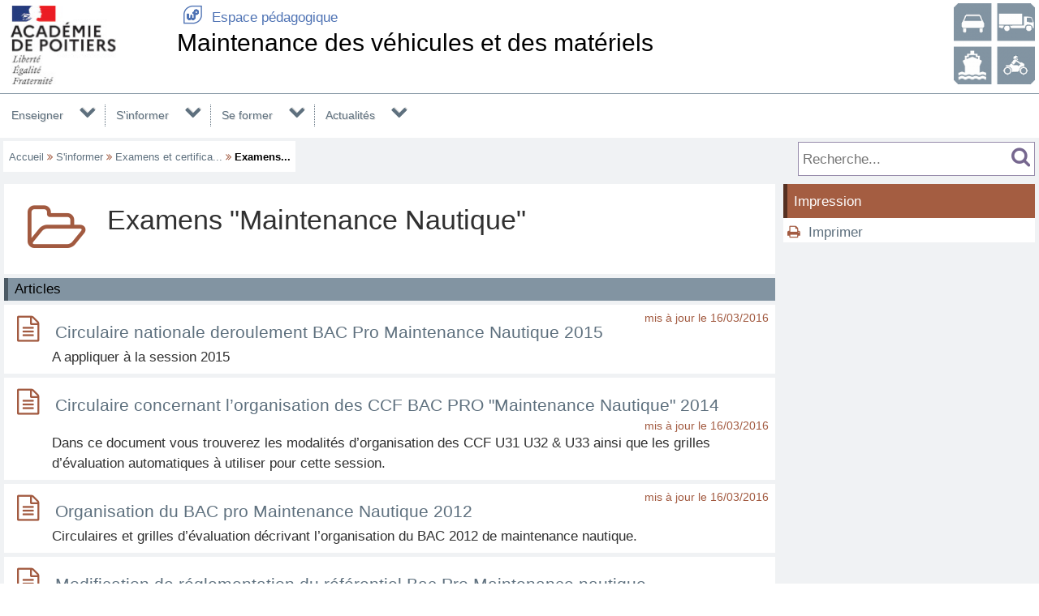

--- FILE ---
content_type: text/html; charset=utf-8
request_url: https://ww2.ac-poitiers.fr/vehicules-materiels/spip.php?rubrique81
body_size: 18624
content:
<!DOCTYPE html>
<html lang="fr">
<head>
<meta http-equiv="Content-Type" content="text/html; charset=utf-8" />
<meta name="viewport" content="width=device-width,initial-scale=1" />
<link rel="SHORTCUT ICON" href="/favicon.ico" />
 <link rel="stylesheet" href="sites/vehicules-materiels/acadp/peda_css.css?6093C521" type="text/css" />

<!--[if (gte IE 6)&(lt IE 9)]>
<link rel="stylesheet" href="sites/vehicules-materiels/acadp/ap_ie9.css?6093C521" type="text/css" />
<script src="plugins-dist/acadpoitiers/respond.min.js"></script>
<![endif]-->
<!-- insert_head_css -->
<script src="plugins-dist/acadpoitiers/acadpoitiers.js"></script>
<script type="text/x-mathjax-config">
MathJax.Hub.Config({
tex2jax: {
	inlineMath: [ ['$','$'] ],
	processEscapes: true
}
});
</script><title>Examens &#034;Maintenance Nautique&#034; - Maintenance des v&#233;hicules et des mat&#233;riels - P&#233;dagogie - Acad&#233;mie de Poitiers</title>


 

<meta name="description" content=""Examens "Maintenance Nautique"" dans la rubrique "Examens et certifications"" />
<link rel="alternate" type="application/rss+xml" title="Syndiquer cette rubrique" href="spip.php?page=backend&amp;id_rubrique=81" />
<!-- insert_head --><!-- PEDA  -->

</head>

<body>
<div id="page">
 
	<div id="header">
<div class="ap_blanc">
<div class="bandeau_g">
<a href="https://www.ac-poitiers.fr/" title="Académie de Poitiers" target="_blank"><img src="/styles/images/logo_acadp.png" width="202" height="100" alt="Académie de Poitiers" ></a>
</div>
<div class="bandeau_c"><div class="ap_ret_port">
	<a href="/"><span class="apf_t15"></span>&nbsp;Espace pédagogique</a>
</div>
<div class="ap_titre_site">
	<a href="https://ww2.ac-poitiers.fr/vehicules-materiels/" title="Accueil : Maintenance des véhicules et des matériels" style="font-size:1.8em;">
	Maintenance des véhicules et des matériels
	</a>
</div>
</div>
<div class="bandeau_d"><img class='spip_logo spip_logos' alt='Maintenance des v&#233;hicules et des mat&#233;riels' src="sites/vehicules-materiels/local/cache-vignettes/L100xH100/siteon0-a0679.png?1549383104" width='100' height='100' /></div>
</div><div id="menu">
	<label for="tm" id="toggle-menu" onclick>
<a href="https://www.ac-poitiers.fr/" title="Académie de Poitiers"><span class="apf_t15"></span></a><a href="/" title="Espace pédagogique"><span class="apf_t15"></span></a><a href="https://ww2.ac-poitiers.fr/vehicules-materiels/" title="Accueil"><span class="apf_t15"></span>Maintenance véhicules &amp; matériels</a>
	<span class="drop-icon" title="Menu"></span></label>
	<input id="tm" type="checkbox">
	<ul class="main-menu cf">


		<li><a href="spip.php?rubrique108">Enseigner</a>
		<span class="drop-icon"></span>
		<input id="sm108" type="checkbox">
		<label class="drop-icon" for="sm108" onclick></label>
		<ul class="sub-menu">


			<li><a href="spip.php?rubrique113" class="menu-sansdev">Peinture en carrosserie</a>

			</li>


			<li><a href="spip.php?rubrique112" class="menu-sansdev">Réparation des carrosseries</a>

			</li>


			<li><a href="spip.php?rubrique36">Ressources pédagogiques</a>
			<span class="drop-icon"></span>
			<input id="sm36" type="checkbox">
			<label class="drop-icon" for="sm36" onclick></label>
			<ul class="sub-menu">


			<li><a href="spip.php?rubrique107" class="menu-sansdev">Climatisation des véhicules automobiles</a>

				</li>


			<li><a href="spip.php?rubrique106" class="menu-sansdev">Sécurité dans un atelier de maintenance</a>

				</li>


			<li><a href="spip.php?rubrique105" class="menu-sansdev">Véhicules électrique - Véhicules hybrides (VE/VH)</a>

				</li>

			</ul>

			</li>


			<li><a href="spip.php?rubrique13">Exemples de plans de formation</a>
			<span class="drop-icon"></span>
			<input id="sm13" type="checkbox">
			<label class="drop-icon" for="sm13" onclick></label>
			<ul class="sub-menu">


			<li><a href="spip.php?rubrique15" class="menu-sansdev">Véhicules des transports routiers</a>

				</li>


			<li><a href="spip.php?rubrique17" class="menu-sansdev">Motocycles</a>

				</li>

			</ul>

			</li>


			<li><a href="spip.php?rubrique42">Suivi des élèves en centre de formation et en entreprise</a>
			<span class="drop-icon"></span>
			<input id="sm42" type="checkbox">
			<label class="drop-icon" for="sm42" onclick></label>
			<ul class="sub-menu">


			<li><a href="spip.php?rubrique43" class="menu-sansdev">Exemples de livrets de suivi</a>

				</li>


			<li><a href="spip.php?rubrique76" class="menu-sansdev">Exemples de stratégies de suivi des compétences</a>

				</li>

			</ul>

			</li>

		</ul>

		</li>


		<li><a href="spip.php?rubrique109">S'informer</a>
		<span class="drop-icon"></span>
		<input id="sm109" type="checkbox">
		<label class="drop-icon" for="sm109" onclick></label>
		<ul class="sub-menu">


			<li><a href="spip.php?rubrique4">Documents officiels</a>
			<span class="drop-icon"></span>
			<input id="sm4" type="checkbox">
			<label class="drop-icon" for="sm4" onclick></label>
			<ul class="sub-menu">


			<li><a href="spip.php?rubrique16" class="menu-sansdev">Référentiels </a>

				</li>


			<li><a href="spip.php?rubrique39" class="menu-sansdev">Repères des formations</a>

				</li>


			<li><a href="spip.php?rubrique40" class="menu-sansdev">Extraits de BO</a>

				</li>


			<li><a href="spip.php?rubrique60" class="menu-sansdev">Livrets scolaires</a>

				</li>

			</ul>

			</li>


			<li><a href="spip.php?rubrique45">Examens et certifications</a>
			<span class="drop-icon"></span>
			<input id="sm45" type="checkbox">
			<label class="drop-icon" for="sm45" onclick></label>
			<ul class="sub-menu">


			<li><a href="spip.php?rubrique95">Examens "Maintenance des Véhicules" </a>
			<span class="drop-icon"></span>
			<input id="sm95" type="checkbox">
			<label class="drop-icon" for="sm95" onclick></label>
			<ul class="sub-menu">


			<li><a href="spip.php?rubrique96">CAP MV</a>
			<span class="drop-icon"></span>
			<input id="sm96" type="checkbox">
			<label class="drop-icon" for="sm96" onclick></label>
			<ul class="sub-menu">


			<li><a href="spip.php?rubrique97" class="menu-sansdev">CAP MV EP1</a>

				</li>


			<li><a href="spip.php?rubrique98" class="menu-sansdev">CAP MV EP2</a>

				</li>

			</ul>

				</li>


			<li><a href="spip.php?rubrique99">BAC Pro MV</a>
			<span class="drop-icon"></span>
			<input id="sm99" type="checkbox">
			<label class="drop-icon" for="sm99" onclick></label>
			<ul class="sub-menu">


			<li><a href="spip.php?rubrique100" class="menu-sansdev">E31 Réalisation d' interventions sur véhicule</a>

				</li>


			<li><a href="spip.php?rubrique101" class="menu-sansdev">E32 Communication technique : Diagnostic sur système mécanique</a>

				</li>


			<li><a href="spip.php?rubrique102" class="menu-sansdev">E33 Diagnostic d'un système piloté</a>

				</li>


			<li><a href="spip.php?rubrique104" class="menu-sansdev">E2 Analyse préparatoire à une intervention</a>

				</li>

			</ul>

				</li>

			</ul>

				</li>


			<li><a href="spip.php?rubrique80" class="menu-sansdev">Examens "Réparation des carrosseries"</a>

				</li>


			<li><a href="spip.php?rubrique81" class="menu-sansdev">Examens "Maintenance Nautique"</a>

				</li>


			<li><a href="spip.php?rubrique82" class="menu-sansdev">Examens "Maintenance des Matériels"</a>

				</li>


			<li><a href="spip.php?rubrique48" class="menu-sansdev">Diplôme intermédiaire</a>

				</li>

			</ul>

			</li>


			<li><a href="spip.php?rubrique62" class="menu-sansdev">Informations diverses</a>

			</li>

		</ul>

		</li>


		<li><a href="spip.php?rubrique110">Se former</a>
		<span class="drop-icon"></span>
		<input id="sm110" type="checkbox">
		<label class="drop-icon" for="sm110" onclick></label>
		<ul class="sub-menu">


			<li><a href="spip.php?rubrique115" class="menu-sansdev">Construction des carrosseries</a>

			</li>


			<li><a href="spip.php?rubrique116">Réparation des carrosseries</a>
			<span class="drop-icon"></span>
			<input id="sm116" type="checkbox">
			<label class="drop-icon" for="sm116" onclick></label>
			<ul class="sub-menu">


			<li><a href="spip.php?rubrique119" class="menu-sansdev">La réparation des composites</a>

				</li>


			<li><a href="spip.php?rubrique118" class="menu-sansdev">Le soudage M.A.G et S.E.R.P</a>

				</li>

			</ul>

			</li>


			<li><a href="spip.php?rubrique75" class="menu-sansdev">Formations de formateurs</a>

			</li>

		</ul>

		</li>


		<li><a href="spip.php?rubrique111">Actualités</a>
		<span class="drop-icon"></span>
		<input id="sm111" type="checkbox">
		<label class="drop-icon" for="sm111" onclick></label>
		<ul class="sub-menu agauche ">


			<li><a href="spip.php?rubrique18">Espace métier Véhicules des transports routiers</a>
			<span class="drop-icon"></span>
			<input id="sm18" type="checkbox">
			<label class="drop-icon" for="sm18" onclick></label>
			<ul class="sub-menu">


			<li><a href="spip.php?rubrique19" class="menu-sansdev">Les centres de formation</a>

				</li>


			<li><a href="spip.php?rubrique20" class="menu-sansdev">Fournisseurs, équipement, outillage …</a>

				</li>


			<li><a href="spip.php?rubrique22" class="menu-sansdev">Liens vers les sites des constructeurs</a>

				</li>

			</ul>

			</li>


			<li><a href="spip.php?rubrique24">Espace métier Véhicules Particuliers</a>
			<span class="drop-icon"></span>
			<input id="sm24" type="checkbox">
			<label class="drop-icon" for="sm24" onclick></label>
			<ul class="sub-menu">


			<li><a href="spip.php?rubrique31" class="menu-sansdev">Les centres de formation</a>

				</li>


			<li><a href="spip.php?rubrique32" class="menu-sansdev">Fournisseurs, équipement, outillage …</a>

				</li>


			<li><a href="spip.php?rubrique34" class="menu-sansdev">Liens vers les sites des constructeurs</a>

				</li>


			<li><a href="spip.php?rubrique35" class="menu-sansdev">Mutualisation, formation</a>

				</li>


			<li><a href="spip.php?rubrique77" class="menu-sansdev">Informations diverses</a>

				</li>

			</ul>

			</li>


			<li><a href="spip.php?rubrique25">Espace métier moto</a>
			<span class="drop-icon"></span>
			<input id="sm25" type="checkbox">
			<label class="drop-icon" for="sm25" onclick></label>
			<ul class="sub-menu">


			<li><a href="spip.php?rubrique26" class="menu-sansdev">Les centres de formation</a>

				</li>


			<li><a href="spip.php?rubrique27" class="menu-sansdev">Fournisseurs, équipement, outillage …</a>

				</li>


			<li><a href="spip.php?rubrique29" class="menu-sansdev">Liens vers les sites des constructeurs</a>

				</li>

			</ul>

			</li>


			<li><a href="spip.php?rubrique54">Espace métier Maintenance nautique</a>
			<span class="drop-icon"></span>
			<input id="sm54" type="checkbox">
			<label class="drop-icon" for="sm54" onclick></label>
			<ul class="sub-menu">


			<li><a href="spip.php?rubrique56" class="menu-sansdev">Fournisseurs, équipement, outillage …</a>

				</li>


			<li><a href="spip.php?rubrique58" class="menu-sansdev">Liens vers les sites des constructeurs</a>

				</li>

			</ul>

			</li>


			<li><a href="spip.php?rubrique63">Espace métiers de la maintenance des matériels</a>
			<span class="drop-icon"></span>
			<input id="sm63" type="checkbox">
			<label class="drop-icon" for="sm63" onclick></label>
			<ul class="sub-menu">


			<li><a href="spip.php?rubrique103" class="menu-sansdev">Référentiels de la filière "Maintenance des Matériels"</a>

				</li>

			</ul>

			</li>


			<li><a href="spip.php?rubrique68">Espace Vendeur Magasinier en pièces de rechange et équipements automobiles</a>
			<span class="drop-icon"></span>
			<input id="sm68" type="checkbox">
			<label class="drop-icon" for="sm68" onclick></label>
			<ul class="sub-menu">


			<li><a href="spip.php?rubrique74" class="menu-sansdev">Mutualisation, formation</a>

				</li>

			</ul>

			</li>

		</ul>

		</li>

	</ul>
</div>
<div class="ap_sep"></div><div class="ap_formrech ap_droite">
	<form action="spip.php" method="get">
		<input type="hidden" name="page" value="recherche" />
		<input type="text" name="recherche" id="recherche" value="" accesskey="4" placeholder="Recherche..." title="Recherche..." />
		<input type="submit" name="button" id="button" value="&#xf002;" title="Lancer la recherche" />
	</form>
</div><div class="ap_filari">
		<a href="https://ww2.ac-poitiers.fr/vehicules-materiels/">Accueil</a>

		<span class="apf_compl">&#xf101;</span>

		<a href="spip.php?rubrique109" title="S&#039;informer">S'informer</a>
<span class="apf_compl">&#xf101;</span>
		<a href="spip.php?rubrique45" title="Examens et certifications">Examens et certifica...</a>


		<span class="apf_compl">&#xf101;</span> <span class="ici">Examens...</span>

	</div><div class="ap_sep"></div>
	</div>


	<div id="print_head">
S'informer > Examens et certifications
		<br />https://ww2.ac-poitiers.fr/vehicules-materiels/spip.php?rubrique81
	</div>
	<div id="corp">
		<div id="rubrique">

<div class="ap_rubcentre">
<div class="ap_lettrine">
<span class="apf_compln_t4"></span>
</div>
<h1 class="ap_titre">Examens "Maintenance Nautique"</h1>
<div class="ap_sep"></div>


</div>







<div id="ap_blocarticle">

<div class="ap_nom_recent">Articles</div>

<div class="ap_somarticle">
	<h3><span class="apf_compln_t15"></span>&nbsp;
		<a href="spip.php?article138">Circulaire nationale deroulement BAC Pro Maintenance Nautique 2015</a>
		<span class="ap_date">mis&nbsp;&agrave;&nbsp;jour&nbsp;le&nbsp;16/03/2016</span>
	<div class="ap_sep"></div>
	</h3>
	<div class="ap_somartdesc intro">
		
		A appliquer à la session 2015</div>
	<div class="ap_sep"></div>
</div>

<div class="ap_somarticle">
	<h3><span class="apf_compln_t15"></span>&nbsp;
		<a href="spip.php?article81">Circulaire concernant l’organisation des CCF BAC PRO "Maintenance Nautique" 2014</a>
		<span class="ap_date">mis&nbsp;&agrave;&nbsp;jour&nbsp;le&nbsp;16/03/2016</span>
	<div class="ap_sep"></div>
	</h3>
	<div class="ap_somartdesc intro">
		
		Dans ce document vous trouverez les modalités d’organisation des CCF U31 U32 &amp; U33 ainsi que les grilles d’évaluation automatiques à utiliser pour cette session.</div>
	<div class="ap_sep"></div>
</div>

<div class="ap_somarticle">
	<h3><span class="apf_compln_t15"></span>&nbsp;
		<a href="spip.php?article63">Organisation du BAC pro Maintenance Nautique 2012</a>
		<span class="ap_date">mis&nbsp;&agrave;&nbsp;jour&nbsp;le&nbsp;16/03/2016</span>
	<div class="ap_sep"></div>
	</h3>
	<div class="ap_somartdesc intro">
		
		Circulaires et grilles d’évaluation décrivant l’organisation du BAC 2012 de maintenance nautique.</div>
	<div class="ap_sep"></div>
</div>

<div class="ap_somarticle">
	<h3><span class="apf_compln_t15"></span>&nbsp;
		<a href="spip.php?article55">Modification de réglementation du référentiel Bac Pro Maintenance nautique</a>
		<span class="ap_date">mis&nbsp;&agrave;&nbsp;jour&nbsp;le&nbsp;16/03/2016</span>
	<div class="ap_sep"></div>
	</h3>
	<div class="ap_somartdesc intro">
		
		Annexe II et Annexe III<br class='manualbr' />La réglementation de la certification du bac professionnel Maintenance Nautique à changé. Les modifications sont applicables pour la <strong>session 2012</strong>.</div>
	<div class="ap_sep"></div>
</div>

<div class="ap_sep"></div>
</div>






			<div class="ap_sep"></div>
<div class="ap_sep"></div>
		</div>
		<div id="aside">
<div class="ap_coltype_0">
<h3>Impression</h3>
<div>
<span class="apf_compln">&#xf02f;</span>&nbsp;
<a href="#" onclick="window.print();return false;" rel="nofollow">Imprimer</a>

</div>
</div>

<//B_contedub>
<div class="ap_sep"></div>
		</div>
	</div>

	<div id="baspage">
<div class="ap_colbas">
	<a accesskey="3" href="spip.php?page=plan"><span class="apf_t15"></span>&nbsp;Plan du site</a>
</div>
<div class="ap_colbas">
	<a href="spip.php?page=mail" target="_blank" 
		   onclick="ouvre_contact(this.href);return false;" accesskey="9" rel="nofollow">
		<span class="apf_t15"></span>&nbsp;Contact</a>
</div>
<div class="ap_colbas">
	<a href="spip.php?page=accesib" target="_blank" onclick="ouvre_fpopup(this.href);return false;" 
		   accesskey="0" rel="nofollow"><span class="apf_t15"></span>&nbsp;Accessibilité</a>
</div>
<div class="ap_colbas">
	<a href="spip.php?page=infoleg" target="_blank" onclick="ouvre_fpopup(this.href);return false;" 
		   rel="nofollow"><span class="apf_t15"></span>&nbsp;Mentions légales</a>
</div>
<div class="ap_colbas">
	<a href="spip.php?page=info_rgpd" target="_blank" onclick="ouvre_fpopup(this.href);return false;" 
		   rel="nofollow"><span class="apf_t15"></span>&nbsp;Traitement des données</a>
</div><div class="ap_sep"></div>
	</div>
	<div id="footer">
<span class="apf_t15"></span>&nbsp;<a href="https://www.ac-poitiers.fr/" target="_blank">Académie de Poitiers</a>
&nbsp;&nbsp;&nbsp;
<span class="apf_t15"></span>&nbsp;Rectorat, 22 rue Guillaume VII le Troubadour - BP 625 - 86022 Poitiers Cedex
&nbsp;&nbsp;&nbsp;
<span class="apf_t15"></span>&nbsp;<a href="https://ww2.ac-poitiers.fr/">Espace pédagogique</a>
<div class="ap_rss"><a href="spip.php?page=backend" target="_blank" rel="nofollow" class="apf_t2"></a></div><div class="ap_sep"></div>
	</div>
</div>
<div id="ap_imgup" onclick="return ferme_fpopup_20('ap_ferme_imgup()');">
	<div id="ap_imgcont" onclick="reste_fpopup();">
		<div id="ap_imghead"></div>
		<div class="ap_sep"></div>
		<div id="ap_imgup_img"></div>
	</div>
</div>
<div id="ap_popup_fond" onclick="ferme_fpopup_20('ferme_fpopup()');">
	<div id="ap_popup_page" onclick="reste_fpopup();">
		<div class="ap_popup_fermer">
			<a onclick="ferme_fpopup(); return false;" href="#"><span class="apf_t15">&#xf00d;</span></a>
		</div>
		<iframe id="ap_popup_iframe"></iframe>
	</div>
</div></body>
</html>

